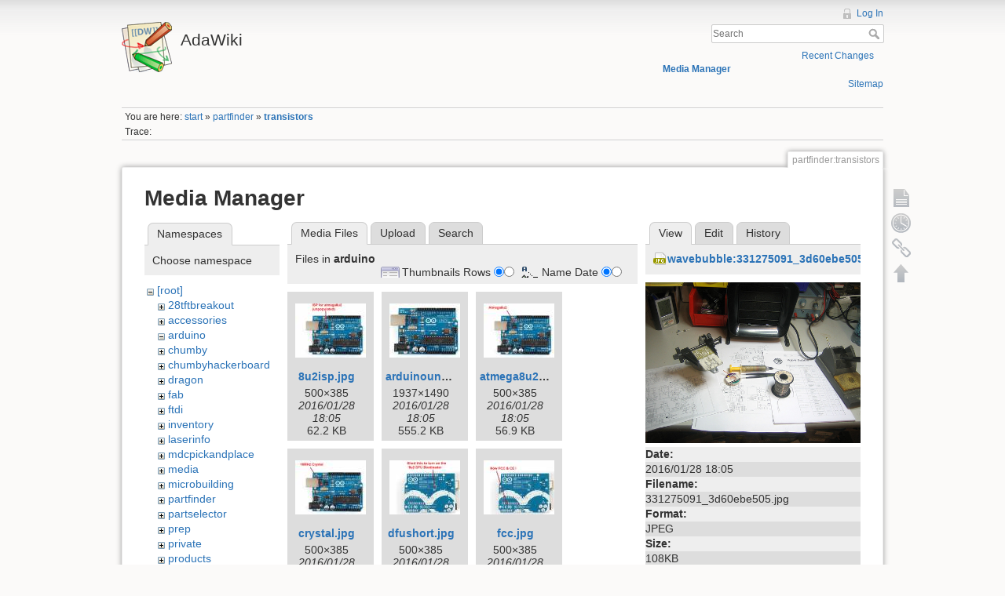

--- FILE ---
content_type: text/html; charset=utf-8
request_url: https://ladyada.net/wiki/partfinder/transistors?ns=arduino&tab_files=files&do=media&tab_details=view&image=wavebubble%3A331275091_3d60ebe505.jpg
body_size: 26082
content:
<!DOCTYPE html>
<html lang="en" dir="ltr" class="no-js">
<head>
    <meta charset="utf-8" />
    <title>partfinder:transistors [AdaWiki]</title>
    <script>(function(H){H.className=H.className.replace(/\bno-js\b/,'js')})(document.documentElement)</script>
    <meta name="generator" content="DokuWiki"/>
<meta name="robots" content="noindex,nofollow"/>
<link rel="search" type="application/opensearchdescription+xml" href="/wiki/lib/exe/opensearch.php" title="AdaWiki"/>
<link rel="start" href="/wiki/"/>
<link rel="contents" href="/wiki/partfinder/transistors?do=index" title="Sitemap"/>
<link rel="alternate" type="application/rss+xml" title="Recent Changes" href="/wiki/feed.php"/>
<link rel="alternate" type="application/rss+xml" title="Current namespace" href="/wiki/feed.php?mode=list&amp;ns=partfinder"/>
<link rel="alternate" type="text/html" title="Plain HTML" href="/wiki/_export/xhtml/partfinder/transistors"/>
<link rel="alternate" type="text/plain" title="Wiki Markup" href="/wiki/_export/raw/partfinder/transistors"/>
<link rel="stylesheet" type="text/css" href="/wiki/lib/exe/css.php?t=dokuwiki&amp;tseed=c503b46fe452c80cb097188d863f4b9e"/>
<!--[if gte IE 9]><!-->
<script type="text/javascript">/*<![CDATA[*/var NS='partfinder';var JSINFO = {"id":"partfinder:transistors","namespace":"partfinder"};
/*!]]>*/</script>
<script type="text/javascript" charset="utf-8" src="/wiki/lib/exe/jquery.php?tseed=d41d8cd98f00b204e9800998ecf8427e"></script>
<script type="text/javascript" charset="utf-8" src="/wiki/lib/exe/js.php?t=dokuwiki&amp;tseed=c503b46fe452c80cb097188d863f4b9e"></script>
<script type="text/javascript" charset="utf-8" src="/wiki/lib/plugins/googlemap3/googlemap3.js"></script>
<script type="text/javascript" charset="utf-8">/*<![CDATA[*/
function loadScript() {
  var script = document.createElement("script");
  script.type = "text/javascript";
  script.src = "http://maps.google.com/maps/api/js?sensor=false&callback=init_googlemap3";
  document.body.appendChild(script);
}
var googlscriptloaded = 0;

/*!]]>*/</script>
<!--<![endif]-->
    <meta name="viewport" content="width=device-width,initial-scale=1" />
    <link rel="shortcut icon" href="/wiki/lib/tpl/dokuwiki/images/favicon.ico" />
<link rel="apple-touch-icon" href="/wiki/lib/tpl/dokuwiki/images/apple-touch-icon.png" />
    </head>

<body>
    <!--[if lte IE 8 ]><div id="IE8"><![endif]-->
    <div id="dokuwiki__site"><div id="dokuwiki__top" class="site dokuwiki mode_media tpl_dokuwiki     ">

        
<!-- ********** HEADER ********** -->
<div id="dokuwiki__header"><div class="pad group">

    
    <div class="headings group">
        <ul class="a11y skip">
            <li><a href="#dokuwiki__content">skip to content</a></li>
        </ul>

        <h1><a href="/wiki/start"  accesskey="h" title="[H]"><img src="/wiki/lib/tpl/dokuwiki/images/logo.png" width="64" height="64" alt="" /> <span>AdaWiki</span></a></h1>
            </div>

    <div class="tools group">
        <!-- USER TOOLS -->
                    <div id="dokuwiki__usertools">
                <h3 class="a11y">User Tools</h3>
                <ul>
                    <li><a href="/wiki/partfinder/transistors?do=login&amp;sectok="  class="action login" rel="nofollow" title="Log In">Log In</a></li>                </ul>
            </div>
        
        <!-- SITE TOOLS -->
        <div id="dokuwiki__sitetools">
            <h3 class="a11y">Site Tools</h3>
            <form action="/wiki/start" accept-charset="utf-8" class="search" id="dw__search" method="get" role="search"><div class="no"><input type="hidden" name="do" value="search" /><input type="text" placeholder="Search" id="qsearch__in" accesskey="f" name="id" class="edit" title="[F]" /><button type="submit" title="Search">Search</button><div id="qsearch__out" class="ajax_qsearch JSpopup"></div></div></form>            <div class="mobileTools">
                <form action="/wiki/doku.php" method="get" accept-charset="utf-8"><div class="no"><input type="hidden" name="id" value="partfinder:transistors" /><select name="do" class="edit quickselect" title="Tools"><option value="">Tools</option><optgroup label="Page Tools"><option value="">Show page</option><option value="revisions">Old revisions</option><option value="backlink">Backlinks</option></optgroup><optgroup label="Site Tools"><option value="recent">Recent Changes</option><option value="media">Media Manager</option><option value="index">Sitemap</option></optgroup><optgroup label="User Tools"><option value="login">Log In</option></optgroup></select><button type="submit">&gt;</button></div></form>            </div>
            <ul>
                <li><a href="/wiki/partfinder/transistors?do=recent"  class="action recent" accesskey="r" rel="nofollow" title="Recent Changes [R]">Recent Changes</a></li><li><a href="/wiki/partfinder/transistors?do=media&amp;ns=partfinder"  class="action media" rel="nofollow" title="Media Manager">Media Manager</a></li><li><a href="/wiki/partfinder/transistors?do=index"  class="action index" accesskey="x" rel="nofollow" title="Sitemap [X]">Sitemap</a></li>            </ul>
        </div>

    </div>

    <!-- BREADCRUMBS -->
            <div class="breadcrumbs">
                            <div class="youarehere"><span class="bchead">You are here: </span><span class="home"><bdi><a href="/wiki/start" class="wikilink1" title="start">start</a></bdi></span> » <bdi><a href="/wiki/partfinder/start" class="wikilink1" title="partfinder:start">partfinder</a></bdi> » <bdi><span class="curid"><a href="/wiki/partfinder/transistors" class="wikilink1" title="partfinder:transistors">transistors</a></span></bdi></div>
                                        <div class="trace"><span class="bchead">Trace:</span></div>
                    </div>
    


    <hr class="a11y" />
</div></div><!-- /header -->

        <div class="wrapper group">

            
            <!-- ********** CONTENT ********** -->
            <div id="dokuwiki__content"><div class="pad group">
                
                <div class="pageId"><span>partfinder:transistors</span></div>

                <div class="page group">
                                                            <!-- wikipage start -->
                    <div id="mediamanager__page">
<h1>Media Manager</h1>
<div class="panel namespaces">
<h2>Namespaces</h2>
<div class="panelHeader">Choose namespace</div>
<div class="panelContent" id="media__tree">

<ul class="idx">
<li class="media level0 open"><img src="/wiki/lib/images/minus.gif" alt="−" /><div class="li"><a href="/wiki/partfinder/transistors?ns=&amp;tab_files=files&amp;do=media&amp;tab_details=view&amp;image=wavebubble%3A331275091_3d60ebe505.jpg" class="idx_dir">[root]</a></div>
<ul class="idx">
<li class="media level1 closed"><img src="/wiki/lib/images/plus.gif" alt="+" /><div class="li"><a href="/wiki/partfinder/transistors?ns=28tftbreakout&amp;tab_files=files&amp;do=media&amp;tab_details=view&amp;image=wavebubble%3A331275091_3d60ebe505.jpg" class="idx_dir">28tftbreakout</a></div></li>
<li class="media level1 closed"><img src="/wiki/lib/images/plus.gif" alt="+" /><div class="li"><a href="/wiki/partfinder/transistors?ns=accessories&amp;tab_files=files&amp;do=media&amp;tab_details=view&amp;image=wavebubble%3A331275091_3d60ebe505.jpg" class="idx_dir">accessories</a></div></li>
<li class="media level1 open"><img src="/wiki/lib/images/minus.gif" alt="−" /><div class="li"><a href="/wiki/partfinder/transistors?ns=arduino&amp;tab_files=files&amp;do=media&amp;tab_details=view&amp;image=wavebubble%3A331275091_3d60ebe505.jpg" class="idx_dir">arduino</a></div></li>
<li class="media level1 closed"><img src="/wiki/lib/images/plus.gif" alt="+" /><div class="li"><a href="/wiki/partfinder/transistors?ns=chumby&amp;tab_files=files&amp;do=media&amp;tab_details=view&amp;image=wavebubble%3A331275091_3d60ebe505.jpg" class="idx_dir">chumby</a></div></li>
<li class="media level1 closed"><img src="/wiki/lib/images/plus.gif" alt="+" /><div class="li"><a href="/wiki/partfinder/transistors?ns=chumbyhackerboard&amp;tab_files=files&amp;do=media&amp;tab_details=view&amp;image=wavebubble%3A331275091_3d60ebe505.jpg" class="idx_dir">chumbyhackerboard</a></div></li>
<li class="media level1 closed"><img src="/wiki/lib/images/plus.gif" alt="+" /><div class="li"><a href="/wiki/partfinder/transistors?ns=dragon&amp;tab_files=files&amp;do=media&amp;tab_details=view&amp;image=wavebubble%3A331275091_3d60ebe505.jpg" class="idx_dir">dragon</a></div></li>
<li class="media level1 closed"><img src="/wiki/lib/images/plus.gif" alt="+" /><div class="li"><a href="/wiki/partfinder/transistors?ns=fab&amp;tab_files=files&amp;do=media&amp;tab_details=view&amp;image=wavebubble%3A331275091_3d60ebe505.jpg" class="idx_dir">fab</a></div></li>
<li class="media level1 closed"><img src="/wiki/lib/images/plus.gif" alt="+" /><div class="li"><a href="/wiki/partfinder/transistors?ns=ftdi&amp;tab_files=files&amp;do=media&amp;tab_details=view&amp;image=wavebubble%3A331275091_3d60ebe505.jpg" class="idx_dir">ftdi</a></div></li>
<li class="media level1 closed"><img src="/wiki/lib/images/plus.gif" alt="+" /><div class="li"><a href="/wiki/partfinder/transistors?ns=inventory&amp;tab_files=files&amp;do=media&amp;tab_details=view&amp;image=wavebubble%3A331275091_3d60ebe505.jpg" class="idx_dir">inventory</a></div></li>
<li class="media level1 closed"><img src="/wiki/lib/images/plus.gif" alt="+" /><div class="li"><a href="/wiki/partfinder/transistors?ns=laserinfo&amp;tab_files=files&amp;do=media&amp;tab_details=view&amp;image=wavebubble%3A331275091_3d60ebe505.jpg" class="idx_dir">laserinfo</a></div></li>
<li class="media level1 closed"><img src="/wiki/lib/images/plus.gif" alt="+" /><div class="li"><a href="/wiki/partfinder/transistors?ns=mdcpickandplace&amp;tab_files=files&amp;do=media&amp;tab_details=view&amp;image=wavebubble%3A331275091_3d60ebe505.jpg" class="idx_dir">mdcpickandplace</a></div></li>
<li class="media level1 closed"><img src="/wiki/lib/images/plus.gif" alt="+" /><div class="li"><a href="/wiki/partfinder/transistors?ns=media&amp;tab_files=files&amp;do=media&amp;tab_details=view&amp;image=wavebubble%3A331275091_3d60ebe505.jpg" class="idx_dir">media</a></div></li>
<li class="media level1 closed"><img src="/wiki/lib/images/plus.gif" alt="+" /><div class="li"><a href="/wiki/partfinder/transistors?ns=microbuilding&amp;tab_files=files&amp;do=media&amp;tab_details=view&amp;image=wavebubble%3A331275091_3d60ebe505.jpg" class="idx_dir">microbuilding</a></div></li>
<li class="media level1 closed"><img src="/wiki/lib/images/plus.gif" alt="+" /><div class="li"><a href="/wiki/partfinder/transistors?ns=partfinder&amp;tab_files=files&amp;do=media&amp;tab_details=view&amp;image=wavebubble%3A331275091_3d60ebe505.jpg" class="idx_dir">partfinder</a></div></li>
<li class="media level1 closed"><img src="/wiki/lib/images/plus.gif" alt="+" /><div class="li"><a href="/wiki/partfinder/transistors?ns=partselector&amp;tab_files=files&amp;do=media&amp;tab_details=view&amp;image=wavebubble%3A331275091_3d60ebe505.jpg" class="idx_dir">partselector</a></div></li>
<li class="media level1 closed"><img src="/wiki/lib/images/plus.gif" alt="+" /><div class="li"><a href="/wiki/partfinder/transistors?ns=prep&amp;tab_files=files&amp;do=media&amp;tab_details=view&amp;image=wavebubble%3A331275091_3d60ebe505.jpg" class="idx_dir">prep</a></div></li>
<li class="media level1 closed"><img src="/wiki/lib/images/plus.gif" alt="+" /><div class="li"><a href="/wiki/partfinder/transistors?ns=private&amp;tab_files=files&amp;do=media&amp;tab_details=view&amp;image=wavebubble%3A331275091_3d60ebe505.jpg" class="idx_dir">private</a></div></li>
<li class="media level1 closed"><img src="/wiki/lib/images/plus.gif" alt="+" /><div class="li"><a href="/wiki/partfinder/transistors?ns=products&amp;tab_files=files&amp;do=media&amp;tab_details=view&amp;image=wavebubble%3A331275091_3d60ebe505.jpg" class="idx_dir">products</a></div></li>
<li class="media level1 closed"><img src="/wiki/lib/images/plus.gif" alt="+" /><div class="li"><a href="/wiki/partfinder/transistors?ns=tempcontroller&amp;tab_files=files&amp;do=media&amp;tab_details=view&amp;image=wavebubble%3A331275091_3d60ebe505.jpg" class="idx_dir">tempcontroller</a></div></li>
<li class="media level1 closed"><img src="/wiki/lib/images/plus.gif" alt="+" /><div class="li"><a href="/wiki/partfinder/transistors?ns=todo&amp;tab_files=files&amp;do=media&amp;tab_details=view&amp;image=wavebubble%3A331275091_3d60ebe505.jpg" class="idx_dir">todo</a></div></li>
<li class="media level1 closed"><img src="/wiki/lib/images/plus.gif" alt="+" /><div class="li"><a href="/wiki/partfinder/transistors?ns=tutorials&amp;tab_files=files&amp;do=media&amp;tab_details=view&amp;image=wavebubble%3A331275091_3d60ebe505.jpg" class="idx_dir">tutorials</a></div></li>
<li class="media level1 closed"><img src="/wiki/lib/images/plus.gif" alt="+" /><div class="li"><a href="/wiki/partfinder/transistors?ns=wavebubble&amp;tab_files=files&amp;do=media&amp;tab_details=view&amp;image=wavebubble%3A331275091_3d60ebe505.jpg" class="idx_dir">wavebubble</a></div></li>
<li class="media level1 closed"><img src="/wiki/lib/images/plus.gif" alt="+" /><div class="li"><a href="/wiki/partfinder/transistors?ns=website&amp;tab_files=files&amp;do=media&amp;tab_details=view&amp;image=wavebubble%3A331275091_3d60ebe505.jpg" class="idx_dir">website</a></div></li>
<li class="media level1 closed"><img src="/wiki/lib/images/plus.gif" alt="+" /><div class="li"><a href="/wiki/partfinder/transistors?ns=wiki&amp;tab_files=files&amp;do=media&amp;tab_details=view&amp;image=wavebubble%3A331275091_3d60ebe505.jpg" class="idx_dir">wiki</a></div></li>
<li class="media level1 closed"><img src="/wiki/lib/images/plus.gif" alt="+" /><div class="li"><a href="/wiki/partfinder/transistors?ns=x0x&amp;tab_files=files&amp;do=media&amp;tab_details=view&amp;image=wavebubble%3A331275091_3d60ebe505.jpg" class="idx_dir">x0x</a></div></li>
<li class="media level1 closed"><img src="/wiki/lib/images/plus.gif" alt="+" /><div class="li"><a href="/wiki/partfinder/transistors?ns=zencartmods&amp;tab_files=files&amp;do=media&amp;tab_details=view&amp;image=wavebubble%3A331275091_3d60ebe505.jpg" class="idx_dir">zencartmods</a></div></li>
</ul></li>
</ul>
</div>
</div>
<div class="panel filelist">
<h2 class="a11y">Media Files</h2>
<ul class="tabs">
<li><strong>Media Files</strong></li>
<li><a href="/wiki/partfinder/transistors?tab_files=upload&amp;do=media&amp;tab_details=view&amp;image=wavebubble%3A331275091_3d60ebe505.jpg&amp;ns=arduino">Upload</a></li>
<li><a href="/wiki/partfinder/transistors?tab_files=search&amp;do=media&amp;tab_details=view&amp;image=wavebubble%3A331275091_3d60ebe505.jpg&amp;ns=arduino">Search</a></li>
</ul>
<div class="panelHeader">
<h3>Files in <strong>arduino</strong></h3>
<form class="options" method="get" action="/wiki/partfinder/transistors" accept-charset="utf-8"><div class="no">
<input type="hidden" name="do" value="media" /><input type="hidden" name="tab_files" value="files" /><input type="hidden" name="tab_details" value="view" /><input type="hidden" name="image" value="wavebubble:331275091_3d60ebe505.jpg" /><input type="hidden" name="ns" value="arduino" /><ul>
<li class="listType"><label class="thumbs" for="listType__thumbs"><input type="radio" id="listType__thumbs" name="list_dwmedia" value="thumbs" checked="checked" /> <span>Thumbnails</span></label>
<label class="rows" for="listType__rows"><input type="radio" id="listType__rows" name="list_dwmedia" value="rows" /> <span>Rows</span></label>
</li>
<li class="sortBy"><label class="name" for="sortBy__name"><input type="radio" id="sortBy__name" name="sort_dwmedia" value="name" checked="checked" /> <span>Name</span></label>
<label class="date" for="sortBy__date"><input type="radio" id="sortBy__date" name="sort_dwmedia" value="date" /> <span>Date</span></label>
</li>
<li><button type="submit">Apply</button>
</li>
</ul>
</div></form>
</div>
<div class="panelContent">
<ul class="thumbs"><li><dl title="arduino:8u2isp.jpg">
<dt><a id="l_:arduino:8u2isp.jpg" class="image thumb" href="/wiki/partfinder/transistors?image=arduino%3A8u2isp.jpg&amp;ns=arduino&amp;tab_details=view&amp;do=media&amp;tab_files=files"><img src="/wiki/_media/arduino/8u2isp.jpg?w=90&amp;h=69&amp;t=1454004349&amp;tok=b00b07" alt="arduino:8u2isp.jpg" /></a></dt>
<dd class="name"><a href="/wiki/partfinder/transistors?image=arduino%3A8u2isp.jpg&amp;ns=arduino&amp;tab_details=view&amp;do=media&amp;tab_files=files" id="h_:arduino:8u2isp.jpg">8u2isp.jpg</a></dd>
<dd class="size">500&#215;385</dd>
<dd class="date">2016/01/28 18:05</dd>
<dd class="filesize">62.2 KB</dd>
</dl></li>
<li><dl title="arduino:arduinounotop.jpg">
<dt><a id="l_:arduino:arduinounotop.jpg" class="image thumb" href="/wiki/partfinder/transistors?image=arduino%3Aarduinounotop.jpg&amp;ns=arduino&amp;tab_details=view&amp;do=media&amp;tab_files=files"><img src="/wiki/_media/arduino/arduinounotop.jpg?w=90&amp;h=69&amp;t=1454004349&amp;tok=e3ecbf" alt="arduino:arduinounotop.jpg" /></a></dt>
<dd class="name"><a href="/wiki/partfinder/transistors?image=arduino%3Aarduinounotop.jpg&amp;ns=arduino&amp;tab_details=view&amp;do=media&amp;tab_files=files" id="h_:arduino:arduinounotop.jpg">arduinounotop.jpg</a></dd>
<dd class="size">1937&#215;1490</dd>
<dd class="date">2016/01/28 18:05</dd>
<dd class="filesize">555.2 KB</dd>
</dl></li>
<li><dl title="arduino:atmega8u2.jpg">
<dt><a id="l_:arduino:atmega8u2.jpg" class="image thumb" href="/wiki/partfinder/transistors?image=arduino%3Aatmega8u2.jpg&amp;ns=arduino&amp;tab_details=view&amp;do=media&amp;tab_files=files"><img src="/wiki/_media/arduino/atmega8u2.jpg?w=90&amp;h=69&amp;t=1454004349&amp;tok=449e03" alt="arduino:atmega8u2.jpg" /></a></dt>
<dd class="name"><a href="/wiki/partfinder/transistors?image=arduino%3Aatmega8u2.jpg&amp;ns=arduino&amp;tab_details=view&amp;do=media&amp;tab_files=files" id="h_:arduino:atmega8u2.jpg">atmega8u2.jpg</a></dd>
<dd class="size">500&#215;385</dd>
<dd class="date">2016/01/28 18:05</dd>
<dd class="filesize">56.9 KB</dd>
</dl></li>
<li><dl title="arduino:crystal.jpg">
<dt><a id="l_:arduino:crystal.jpg" class="image thumb" href="/wiki/partfinder/transistors?image=arduino%3Acrystal.jpg&amp;ns=arduino&amp;tab_details=view&amp;do=media&amp;tab_files=files"><img src="/wiki/_media/arduino/crystal.jpg?w=90&amp;h=69&amp;t=1454004349&amp;tok=16455f" alt="arduino:crystal.jpg" /></a></dt>
<dd class="name"><a href="/wiki/partfinder/transistors?image=arduino%3Acrystal.jpg&amp;ns=arduino&amp;tab_details=view&amp;do=media&amp;tab_files=files" id="h_:arduino:crystal.jpg">crystal.jpg</a></dd>
<dd class="size">500&#215;385</dd>
<dd class="date">2016/01/28 18:05</dd>
<dd class="filesize">57.9 KB</dd>
</dl></li>
<li><dl title="arduino:dfushort.jpg">
<dt><a id="l_:arduino:dfushort.jpg" class="image thumb" href="/wiki/partfinder/transistors?image=arduino%3Adfushort.jpg&amp;ns=arduino&amp;tab_details=view&amp;do=media&amp;tab_files=files"><img src="/wiki/_media/arduino/dfushort.jpg?w=90&amp;h=69&amp;t=1454004349&amp;tok=6455dc" alt="arduino:dfushort.jpg" /></a></dt>
<dd class="name"><a href="/wiki/partfinder/transistors?image=arduino%3Adfushort.jpg&amp;ns=arduino&amp;tab_details=view&amp;do=media&amp;tab_files=files" id="h_:arduino:dfushort.jpg">dfushort.jpg</a></dd>
<dd class="size">500&#215;385</dd>
<dd class="date">2016/01/28 18:05</dd>
<dd class="filesize">64 KB</dd>
</dl></li>
<li><dl title="arduino:fcc.jpg">
<dt><a id="l_:arduino:fcc.jpg" class="image thumb" href="/wiki/partfinder/transistors?image=arduino%3Afcc.jpg&amp;ns=arduino&amp;tab_details=view&amp;do=media&amp;tab_files=files"><img src="/wiki/_media/arduino/fcc.jpg?w=90&amp;h=69&amp;t=1454004349&amp;tok=c2ded4" alt="arduino:fcc.jpg" /></a></dt>
<dd class="name"><a href="/wiki/partfinder/transistors?image=arduino%3Afcc.jpg&amp;ns=arduino&amp;tab_details=view&amp;do=media&amp;tab_files=files" id="h_:arduino:fcc.jpg">fcc.jpg</a></dd>
<dd class="size">500&#215;385</dd>
<dd class="date">2016/01/28 18:05</dd>
<dd class="filesize">57.6 KB</dd>
</dl></li>
<li><dl title="arduino:lp2985.jpg">
<dt><a id="l_:arduino:lp2985.jpg" class="image thumb" href="/wiki/partfinder/transistors?image=arduino%3Alp2985.jpg&amp;ns=arduino&amp;tab_details=view&amp;do=media&amp;tab_files=files"><img src="/wiki/_media/arduino/lp2985.jpg?w=90&amp;h=69&amp;t=1454004349&amp;tok=872c76" alt="arduino:lp2985.jpg" /></a></dt>
<dd class="name"><a href="/wiki/partfinder/transistors?image=arduino%3Alp2985.jpg&amp;ns=arduino&amp;tab_details=view&amp;do=media&amp;tab_files=files" id="h_:arduino:lp2985.jpg">lp2985.jpg</a></dd>
<dd class="size">500&#215;385</dd>
<dd class="date">2016/01/28 18:05</dd>
<dd class="filesize">64.1 KB</dd>
</dl></li>
<li><dl title="arduino:resonator.jpg">
<dt><a id="l_:arduino:resonator.jpg" class="image thumb" href="/wiki/partfinder/transistors?image=arduino%3Aresonator.jpg&amp;ns=arduino&amp;tab_details=view&amp;do=media&amp;tab_files=files"><img src="/wiki/_media/arduino/resonator.jpg?w=90&amp;h=69&amp;t=1454004349&amp;tok=178295" alt="arduino:resonator.jpg" /></a></dt>
<dd class="name"><a href="/wiki/partfinder/transistors?image=arduino%3Aresonator.jpg&amp;ns=arduino&amp;tab_details=view&amp;do=media&amp;tab_files=files" id="h_:arduino:resonator.jpg">resonator.jpg</a></dd>
<dd class="size">500&#215;385</dd>
<dd class="date">2016/01/28 18:05</dd>
<dd class="filesize">58 KB</dd>
</dl></li>
</ul>
</div>
</div>
<div class="panel file">
<h2 class="a11y">File</h2>
<ul class="tabs">
<li><strong>View</strong></li>
<li><a href="/wiki/partfinder/transistors?tab_details=edit&amp;do=media&amp;tab_files=files&amp;image=wavebubble%3A331275091_3d60ebe505.jpg&amp;ns=arduino">Edit</a></li>
<li><a href="/wiki/partfinder/transistors?tab_details=history&amp;do=media&amp;tab_files=files&amp;image=wavebubble%3A331275091_3d60ebe505.jpg&amp;ns=arduino">History</a></li>
</ul>
<div class="panelHeader"><h3><strong><a href="/wiki/_media/wavebubble/331275091_3d60ebe505.jpg" class="select mediafile mf_jpg" title="View original file">wavebubble:331275091_3d60ebe505.jpg</a></strong></h3></div>
<div class="panelContent">
<div class="image"><a href="/wiki/_media/wavebubble/331275091_3d60ebe505.jpg?t=1454004351&amp;w=500&amp;h=375&amp;tok=116134" target="_blank" title="View original file"><img src="/wiki/_media/wavebubble/331275091_3d60ebe505.jpg?t=1454004351&amp;w=500&amp;h=375&amp;tok=116134" alt="" style="max-width: 500px;" /></a></div>
<ul class="actions">
</ul>
<dl>
<dt>Date:</dt><dd>2016/01/28 18:05</dd>
<dt>Filename:</dt><dd>331275091_3d60ebe505.jpg</dd>
<dt>Format:</dt><dd>JPEG</dd>
<dt>Size:</dt><dd>108KB</dd>
<dt>Width:</dt><dd>500</dd>
<dt>Height:</dt><dd>375</dd>
</dl>
<dl>
<dt>References for:</dt><dd><a href="/wiki/wavebubble/preparation" class="wikilink1" title="wavebubble:preparation">preparation</a></dd></dl>
</div>
</div>
</div>

                    <!-- wikipage stop -->
                                    </div>

                <div class="docInfo"><bdi>/home/ladyada/public_html/wiki/data/pages/partfinder/transistors.txt</bdi> · Last modified: 2016/01/28 18:05 (external edit)</div>

                            </div></div><!-- /content -->

            <hr class="a11y" />

            <!-- PAGE ACTIONS -->
            <div id="dokuwiki__pagetools">
                <h3 class="a11y">Page Tools</h3>
                <div class="tools">
                    <ul>
                        <li><a href="/wiki/partfinder/transistors?do="  class="action show" accesskey="v" rel="nofollow" title="Show page [V]"><span>Show page</span></a></li><li><a href="/wiki/partfinder/transistors?do=revisions"  class="action revs" accesskey="o" rel="nofollow" title="Old revisions [O]"><span>Old revisions</span></a></li><li><a href="/wiki/partfinder/transistors?do=backlink"  class="action backlink" rel="nofollow" title="Backlinks"><span>Backlinks</span></a></li><li><a href="#dokuwiki__top"  class="action top" accesskey="t" rel="nofollow" title="Back to top [T]"><span>Back to top</span></a></li>                    </ul>
                </div>
            </div>
        </div><!-- /wrapper -->

        
<!-- ********** FOOTER ********** -->
<div id="dokuwiki__footer"><div class="pad">
    <div class="license">Except where otherwise noted, content on this wiki is licensed under the following license: <bdi><a href="http://creativecommons.org/licenses/by-sa/4.0/" rel="license" class="urlextern">CC Attribution-Share Alike 4.0 International</a></bdi></div>
    <div class="buttons">
        <a href="http://creativecommons.org/licenses/by-sa/4.0/" rel="license"><img src="/wiki/lib/images/license/button/cc-by-sa.png" alt="CC Attribution-Share Alike 4.0 International" /></a>        <a href="http://www.dokuwiki.org/donate" title="Donate" ><img
            src="/wiki/lib/tpl/dokuwiki/images/button-donate.gif" width="80" height="15" alt="Donate" /></a>
        <a href="http://www.php.net" title="Powered by PHP" ><img
            src="/wiki/lib/tpl/dokuwiki/images/button-php.gif" width="80" height="15" alt="Powered by PHP" /></a>
        <a href="http://validator.w3.org/check/referer" title="Valid HTML5" ><img
            src="/wiki/lib/tpl/dokuwiki/images/button-html5.png" width="80" height="15" alt="Valid HTML5" /></a>
        <a href="http://jigsaw.w3.org/css-validator/check/referer?profile=css3" title="Valid CSS" ><img
            src="/wiki/lib/tpl/dokuwiki/images/button-css.png" width="80" height="15" alt="Valid CSS" /></a>
        <a href="http://dokuwiki.org/" title="Driven by DokuWiki" ><img
            src="/wiki/lib/tpl/dokuwiki/images/button-dw.png" width="80" height="15" alt="Driven by DokuWiki" /></a>
    </div>
</div></div><!-- /footer -->

    </div></div><!-- /site -->

    <div class="no"><img src="/wiki/lib/exe/indexer.php?id=partfinder%3Atransistors&amp;1769226083" width="2" height="1" alt="" /></div>
    <div id="screen__mode" class="no"></div>    <!--[if lte IE 8 ]></div><![endif]-->
</body>
</html>
